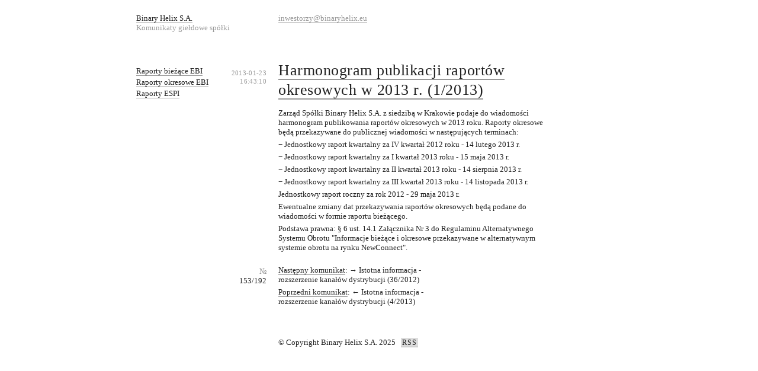

--- FILE ---
content_type: text/html; charset=utf-8
request_url: http://raporty.binaryhelix.eu/?/biezace-EBI/czterdziesty/
body_size: 4155
content:
<!DOCTYPE HTML PUBLIC "-//W3C//DTD HTML 4.01//EN"
  "http://www.w3.org/TR/html4/strict.dtd">
<html>
  <head>
    <meta http-equiv="Content-type" content="text/html; charset=utf-8">
    <title>Harmonogram publikacji raportów okresowych w 2013 r. (1/2013), Binary Helix S.A.</title>
    <link rel="alternate" type="application/atom+xml" href="./?/feed/">
    <link rel="stylesheet" href="./public/docs/css/screen.css" type="text/css" media="screen"> 
  </head>
  <body>
    <div id="container">
      <h1 class="col three">
        <a href="./">Binary Helix S.A.</a>
        <strong>Komunikaty giełdowe spółki</strong>
      </h1>
      <em class="col three"><p><a href="&#x6d;&#97;&#105;l&#x74;&#x6f;&#58;i&#x6e;&#x77;&#101;&#115;&#x74;&#x6f;&#114;&#122;&#x79;&#x40;&#98;&#105;&#x6e;&#x61;&#114;&#121;&#x68;&#x65;&#108;&#105;x&#x2e;&#x65;&#117;">i&#x6e;&#x77;&#101;&#115;&#x74;&#x6f;&#114;&#122;&#x79;&#x40;&#98;&#105;&#x6e;&#x61;&#114;&#121;&#x68;&#x65;&#108;&#105;x&#x2e;&#x65;&#117;</a></p>
</em>
      <hr>
      <ul id="navigation" class="col two">
      <li>
      <a href="./?/biezace-EBI/">Raporty bieżące EBI</a>
        <ol class="children">
      <li>
      <a href="./?/biezace-EBI/stodziewiendziesiaontydrugi/">Stodziewiendziesiaontydrugi</a>
      
    </li>
      <li>
      <a href="./?/biezace-EBI/stodziewiendziesiaontypierwszy/">Stodziewiendziesiaontypierwszy</a>
      
    </li>
      <li>
      <a href="./?/biezace-EBI/stodziewiendziesiaonty/">Stodziewiendziesiaonty</a>
      
    </li>
      <li>
      <a href="./?/biezace-EBI/stoosiemdziesiatydziewiaty/">Stoosiemdziesiatydziewiaty</a>
      
    </li>
      <li>
      <a href="./?/biezace-EBI/stoosiemdziesiatyosmy/">Stoosiemdziesiatyosmy</a>
      
    </li>
      <li>
      <a href="./?/biezace-EBI/stoosiemdziesiatysiudmy/">Stoosiemdziesiatysiudmy</a>
      
    </li>
      <li>
      <a href="./?/biezace-EBI/stoosiemdziesiatyszosty/">Stoosiemdziesiatyszosty</a>
      
    </li>
      <li>
      <a href="./?/biezace-EBI/stoosiemdziesiatypiaty/">Stoosiemdziesiatypiaty</a>
      
    </li>
      <li>
      <a href="./?/biezace-EBI/stoosiemdziesiatyczwatry/">Stoosiemdziesiatyczwatry</a>
      
    </li>
      <li>
      <a href="./?/biezace-EBI/stoosiemdziesiatytrzeci/">Stoosiemdziesiatytrzeci</a>
      
    </li>
      <li>
      <a href="./?/biezace-EBI/stoosiemdziesiatydrugi/">Stoosiemdziesiatydrugi</a>
      
    </li>
      <li>
      <a href="./?/biezace-EBI/stoosiemdziesiatypierwszy/">Stoosiemdziesiatypierwszy</a>
      
    </li>
      <li>
      <a href="./?/biezace-EBI/stoosiemdziesi�ty/">Stoosiemdziesi�ty</a>
      
    </li>
      <li>
      <a href="./?/biezace-EBI/stosiedemdziesiontydziewiaty/">Stosiedemdziesiontydziewiaty</a>
      
    </li>
      <li>
      <a href="./?/biezace-EBI/stosiedemdziesiontyosmy/">Stosiedemdziesiontyosmy</a>
      
    </li>
      <li>
      <a href="./?/biezace-EBI/stosiedemdziesiontysiodmy/">Stosiedemdziesiontysiodmy</a>
      
    </li>
      <li>
      <a href="./?/biezace-EBI/stosiedemdziesiontyszosty/">Stosiedemdziesiontyszosty</a>
      
    </li>
      <li>
      <a href="./?/biezace-EBI/stosiedemdziesiontypiaty/">Stosiedemdziesiontypiaty</a>
      
    </li>
      <li>
      <a href="./?/biezace-EBI/stosiedemdziesiatyczwarty/">Stosiedemdziesiatyczwarty</a>
      
    </li>
      <li>
      <a href="./?/biezace-EBI/stosiedemdziesiatytrzeci/">Stosiedemdziesiatytrzeci</a>
      
    </li>
      <li>
      <a href="./?/biezace-EBI/stosiedemdziesiatydrugi/">Stosiedemdziesiatydrugi</a>
      
    </li>
      <li>
      <a href="./?/biezace-EBI/stosiedemdziesiatypierwszy/">Stosiedemdziesiatypierwszy</a>
      
    </li>
      <li>
      <a href="./?/biezace-EBI/stosiedemdziesiaty/">Stosiedemdziesiaty</a>
      
    </li>
      <li>
      <a href="./?/biezace-EBI/stoszescdziesiatydziewionty/">Stoszescdziesiatydziewionty</a>
      
    </li>
      <li>
      <a href="./?/biezace-EBI/stoszescdziesiatyosmy/">Stoszescdziesiatyosmy</a>
      
    </li>
      <li>
      <a href="./?/biezace-EBI/stoszescdziesiatysiodmy/">Stoszescdziesiatysiodmy</a>
      
    </li>
      <li>
      <a href="./?/biezace-EBI/stoszescdziesiatyszosty/">Stoszescdziesiatyszosty</a>
      
    </li>
      <li>
      <a href="./?/biezace-EBI/stoszescdziesiatypiaty/">Stoszescdziesiatypiaty</a>
      
    </li>
      <li>
      <a href="./?/biezace-EBI/stoszescdziesiatyczwarty/">Stoszescdziesiatyczwarty</a>
      
    </li>
      <li>
      <a href="./?/biezace-EBI/stoszescdziesiatytrzeci/">Stoszescdziesiatytrzeci</a>
      
    </li>
      <li>
      <a href="./?/biezace-EBI/stoszescdziesiatydrugi/">Stoszescdziesiatydrugi</a>
      
    </li>
      <li>
      <a href="./?/biezace-EBI/stoszescdziesiatypierwszy/">Stoszescdziesiatypierwszy</a>
      
    </li>
      <li>
      <a href="./?/biezace-EBI/stoszescdziesiaty/">Stoszescdziesiaty</a>
        <ol class="children">
      <li>
      <a href="./?/biezace-EBI/stoszescdziesiaty/stoszescdziesiatypierwszy/">Stoszescdziesiatypierwszy</a>
      
    </li>
  
  </ol>

    </li>
      <li>
      <a href="./?/biezace-EBI/stopiecdziesiatydziewiaty/">Stopiecdziesiatydziewiaty</a>
      
    </li>
      <li>
      <a href="./?/biezace-EBI/stopiecdziesiatyosmy/">Stopiecdziesiatyosmy</a>
      
    </li>
      <li>
      <a href="./?/biezace-EBI/stopiecdziesiatysiodmy/">Stopiecdziesiatysiodmy</a>
      
    </li>
      <li>
      <a href="./?/biezace-EBI/stopiecdziesiatyszosty/">Stopiecdziesiatyszosty</a>
      
    </li>
      <li>
      <a href="./?/biezace-EBI/stopiecdziesiatypiaty/">Stopiecdziesiatypiaty</a>
      
    </li>
      <li>
      <a href="./?/biezace-EBI/stopiecdziesiatyczwarty/">Stopiecdziesiatyczwarty</a>
      
    </li>
      <li>
      <a href="./?/biezace-EBI/stopiecdziesiatytrzeci/">Stopiecdziesiatytrzeci</a>
      
    </li>
      <li>
      <a href="./?/biezace-EBI/stopiecdziesiatydrugi/">Stopiecdziesiatydrugi</a>
      
    </li>
      <li>
      <a href="./?/biezace-EBI/stopiecdziesiatypierwszy/">Stopiecdziesiatypierwszy</a>
      
    </li>
      <li>
      <a href="./?/biezace-EBI/stopiecdziesiaty/">Stopiecdziesiaty</a>
      
    </li>
      <li>
      <a href="./?/biezace-EBI/stoczterdziestydziewiaty/">Stoczterdziestydziewiaty</a>
      
    </li>
      <li>
      <a href="./?/biezace-EBI/stoczterdziestyosmy/">Stoczterdziestyosmy</a>
      
    </li>
      <li>
      <a href="./?/biezace-EBI/stoczterdziestysiodmy/">Stoczterdziestysiodmy</a>
      
    </li>
      <li>
      <a href="./?/biezace-EBI/stoczterdziestyszosty/">Stoczterdziestyszosty</a>
      
    </li>
      <li>
      <a href="./?/biezace-EBI/stoczterdziestypiaty/">Stoczterdziestypiaty</a>
      
    </li>
      <li>
      <a href="./?/biezace-EBI/stoczterdziestyczwarty/">Stoczterdziestyczwarty</a>
      
    </li>
      <li>
      <a href="./?/biezace-EBI/stoczterdziestytrzeci/">Stoczterdziestytrzeci</a>
      
    </li>
      <li>
      <a href="./?/biezace-EBI/stoczterdziestydrugi/">Stoczterdziestydrugi</a>
      
    </li>
      <li>
      <a href="./?/biezace-EBI/stoczterdziestypierwszy/">Stoczterdziestypierwszy</a>
      
    </li>
      <li>
      <a href="./?/biezace-EBI/stoczterdziesty/">Stoczterdziesty</a>
      
    </li>
      <li>
      <a href="./?/biezace-EBI/stotrzydziestydziewiaty/">Stotrzydziestydziewiaty</a>
      
    </li>
      <li>
      <a href="./?/biezace-EBI/stotrzydziestyosmy/">Stotrzydziestyosmy</a>
      
    </li>
      <li>
      <a href="./?/biezace-EBI/stotrzydziestysiodmy/">Stotrzydziestysiodmy</a>
      
    </li>
      <li>
      <a href="./?/biezace-EBI/stotrzydziestyszosty/">Stotrzydziestyszosty</a>
      
    </li>
      <li>
      <a href="./?/biezace-EBI/stotrzydziestypiaty/">Stotrzydziestypiaty</a>
      
    </li>
      <li>
      <a href="./?/biezace-EBI/stotrzydziestyczwarty/">Stotrzydziestyczwarty</a>
      
    </li>
      <li>
      <a href="./?/biezace-EBI/stotrzydziestytrzeci/">Stotrzydziestytrzeci</a>
      
    </li>
      <li>
      <a href="./?/biezace-EBI/stotrzydziestydrugi/">Stotrzydziestydrugi</a>
      
    </li>
      <li>
      <a href="./?/biezace-EBI/stotrzydziestypierwszy/">Stotrzydziestypierwszy</a>
      
    </li>
      <li>
      <a href="./?/biezace-EBI/stotrzydziesty/">Stotrzydziesty</a>
      
    </li>
      <li>
      <a href="./?/biezace-EBI/stodwudziestydziewiaty/">Stodwudziestydziewiaty</a>
      
    </li>
      <li>
      <a href="./?/biezace-EBI/stodwudziestyosmy/">Stodwudziestyosmy</a>
      
    </li>
      <li>
      <a href="./?/biezace-EBI/stodwudziestysiodmy/">Stodwudziestysiodmy</a>
      
    </li>
      <li>
      <a href="./?/biezace-EBI/stodwudziestyszosty/">Stodwudziestyszosty</a>
      
    </li>
      <li>
      <a href="./?/biezace-EBI/stodwudziestypiaty/">Stodwudziestypiaty</a>
      
    </li>
      <li>
      <a href="./?/biezace-EBI/stodwudziestyczwarty/">Stodwudziestyczwarty</a>
      
    </li>
      <li>
      <a href="./?/biezace-EBI/stodwudziestytrzeci/">Stodwudziestytrzeci</a>
      
    </li>
      <li>
      <a href="./?/biezace-EBI/stodwudziestydrugi/">Stodwudziestydrugi</a>
      
    </li>
      <li>
      <a href="./?/biezace-EBI/stodwudziestypierwszy/">Stodwudziestypierwszy</a>
      
    </li>
      <li>
      <a href="./?/biezace-EBI/stodwudziesty/">Stodwudziesty</a>
      
    </li>
      <li>
      <a href="./?/biezace-EBI/stodziewietnasty/">Stodziewietnasty</a>
      
    </li>
      <li>
      <a href="./?/biezace-EBI/stoosiemnasty/">Stoosiemnasty</a>
      
    </li>
      <li>
      <a href="./?/biezace-EBI/stosiedemnasty/">Stosiedemnasty</a>
      
    </li>
      <li>
      <a href="./?/biezace-EBI/stoszesnasty/">Stoszesnasty</a>
      
    </li>
      <li>
      <a href="./?/biezace-EBI/stopietnasty/">Stopietnasty</a>
      
    </li>
      <li>
      <a href="./?/biezace-EBI/stoczternasty/">Stoczternasty</a>
      
    </li>
      <li>
      <a href="./?/biezace-EBI/stotrzynasty/">Stotrzynasty</a>
      
    </li>
      <li>
      <a href="./?/biezace-EBI/stodwunasty/">Stodwunasty</a>
      
    </li>
      <li>
      <a href="./?/biezace-EBI/stojedenasty/">Stojedenasty</a>
      
    </li>
      <li>
      <a href="./?/biezace-EBI/stodziesiaty/">Stodziesiaty</a>
      
    </li>
      <li>
      <a href="./?/biezace-EBI/stodziewiaty/">Stodziewiaty</a>
      
    </li>
      <li>
      <a href="./?/biezace-EBI/stoosmy/">Stoosmy</a>
      
    </li>
      <li>
      <a href="./?/biezace-EBI/stosiodmy/">Stosiodmy</a>
      
    </li>
      <li>
      <a href="./?/biezace-EBI/stoszosty/">Stoszosty</a>
      
    </li>
      <li>
      <a href="./?/biezace-EBI/stopiaty/">Stopiaty</a>
      
    </li>
      <li>
      <a href="./?/biezace-EBI/stoczwarty/">Stoczwarty</a>
      
    </li>
      <li>
      <a href="./?/biezace-EBI/stotrzeci/">Stotrzeci</a>
      
    </li>
      <li>
      <a href="./?/biezace-EBI/stodrugi/">Stodrugi</a>
      
    </li>
      <li>
      <a href="./?/biezace-EBI/stopierwszy/">Stopierwszy</a>
      
    </li>
      <li>
      <a href="./?/biezace-EBI/setny/">Setny</a>
      
    </li>
      <li>
      <a href="./?/biezace-EBI/dziewiecdziesiatydziewiaty/">Dziewiecdziesiatydziewiaty</a>
      
    </li>
      <li>
      <a href="./?/biezace-EBI/dziewiecdziesiatyosmy/">Dziewiecdziesiatyosmy</a>
      
    </li>
      <li>
      <a href="./?/biezace-EBI/dziewiecdziesiatysiodmy/">Dziewiecdziesiatysiodmy</a>
      
    </li>
      <li>
      <a href="./?/biezace-EBI/dziewiecdziesiatyszosty/">Dziewiecdziesiatyszosty</a>
      
    </li>
      <li>
      <a href="./?/biezace-EBI/dziewiecdziesiatypiaty/">Dziewiecdziesiatypiaty</a>
      
    </li>
      <li>
      <a href="./?/biezace-EBI/dziewiecdziesityczwarty/">Dziewiecdziesityczwarty</a>
      
    </li>
      <li>
      <a href="./?/biezace-EBI/dziewiecdziesiatytrzeci/">Dziewiecdziesiatytrzeci</a>
      
    </li>
      <li>
      <a href="./?/biezace-EBI/dziewiecdziesiatydrugi/">Dziewiecdziesiatydrugi</a>
      
    </li>
      <li>
      <a href="./?/biezace-EBI/dziewiecdziesiatypierwszy/">Dziewiecdziesiatypierwszy</a>
      
    </li>
      <li>
      <a href="./?/biezace-EBI/dziewiecdziesiaty/">Dziewiecdziesiaty</a>
      
    </li>
      <li>
      <a href="./?/biezace-EBI/osiemdziesiatydziewiaty/">Osiemdziesiatydziewiaty</a>
      
    </li>
      <li>
      <a href="./?/biezace-EBI/osiemdziesiatyosmy/">Osiemdziesiatyosmy</a>
      
    </li>
      <li>
      <a href="./?/biezace-EBI/osiemdziesiatysiodmy/">Osiemdziesiatysiodmy</a>
      
    </li>
      <li>
      <a href="./?/biezace-EBI/osiemdziesiatyszosty/">Osiemdziesiatyszosty</a>
      
    </li>
      <li>
      <a href="./?/biezace-EBI/osiemdziesiatypiaty/">Osiemdziesiatypiaty</a>
      
    </li>
      <li>
      <a href="./?/biezace-EBI/osiemdziesiatyczwarty/">Osiemdziesiatyczwarty</a>
      
    </li>
      <li>
      <a href="./?/biezace-EBI/osiemdziesiatytrzeci/">Osiemdziesiatytrzeci</a>
      
    </li>
      <li>
      <a href="./?/biezace-EBI/osiemdziesiatydrugi/">Osiemdziesiatydrugi</a>
      
    </li>
      <li>
      <a href="./?/biezace-EBI/osiemdziesiatypierwszy/">Osiemdziesiatypierwszy</a>
      
    </li>
      <li>
      <a href="./?/biezace-EBI/osiemdziesiaty/">Osiemdziesiaty</a>
      
    </li>
      <li>
      <a href="./?/biezace-EBI/siedemdziesiatydziewiaty/">Siedemdziesiatydziewiaty</a>
      
    </li>
      <li>
      <a href="./?/biezace-EBI/siedemdzisiatyosmy/">Siedemdzisiatyosmy</a>
      
    </li>
      <li>
      <a href="./?/biezace-EBI/siedemdziesiatysiodmy/">Siedemdziesiatysiodmy</a>
      
    </li>
      <li>
      <a href="./?/biezace-EBI/siedemdziesiatyszosty/">Siedemdziesiatyszosty</a>
      
    </li>
      <li>
      <a href="./?/biezace-EBI/siedemdziesiatypiaty/">Siedemdziesiatypiaty</a>
      
    </li>
      <li>
      <a href="./?/biezace-EBI/siedemdziesiatyczwarty/">Siedemdziesiatyczwarty</a>
      
    </li>
      <li>
      <a href="./?/biezace-EBI/siedemdziesiatytrzeci/">Siedemdziesiatytrzeci</a>
      
    </li>
      <li>
      <a href="./?/biezace-EBI/siedemdziesiatydrugi/">Siedemdziesiatydrugi</a>
      
    </li>
      <li>
      <a href="./?/biezace-EBI/siedemdziesiatypierwszy/">Siedemdziesiatypierwszy</a>
      
    </li>
      <li>
      <a href="./?/biezace-EBI/siedemdziesiaty/">Siedemdziesiaty</a>
      
    </li>
      <li>
      <a href="./?/biezace-EBI/szescdziesiatydziewiaty/">Szescdziesiatydziewiaty</a>
      
    </li>
      <li>
      <a href="./?/biezace-EBI/szescdziesiatyosmy/">Szescdziesiatyosmy</a>
      
    </li>
      <li>
      <a href="./?/biezace-EBI/szescddziesiatysiodmy/">Szescddziesiatysiodmy</a>
      
    </li>
      <li>
      <a href="./?/biezace-EBI/szescdziesiatyszosty/">Szescdziesiatyszosty</a>
      
    </li>
      <li>
      <a href="./?/biezace-EBI/szescdziesiatypiaty/">Szescdziesiatypiaty</a>
      
    </li>
      <li>
      <a href="./?/biezace-EBI/szescdziesiatyczwarty/">Szescdziesiatyczwarty</a>
      
    </li>
      <li>
      <a href="./?/biezace-EBI/szescdziesiatytrzeci/">Szescdziesiatytrzeci</a>
      
    </li>
      <li>
      <a href="./?/biezace-EBI/szescdziesiatydrugi/">Szescdziesiatydrugi</a>
      
    </li>
      <li>
      <a href="./?/biezace-EBI/szescdziesiatypierwszy/">Szescdziesiatypierwszy</a>
      
    </li>
      <li>
      <a href="./?/biezace-EBI/szescdziesiaty/">Szescdziesiaty</a>
      
    </li>
      <li>
      <a href="./?/biezace-EBI/piecdziesiatydziewiaty/">Piecdziesiatydziewiaty</a>
      
    </li>
      <li>
      <a href="./?/biezace-EBI/piecdziesiatyosmy/">Piecdziesiatyosmy</a>
      
    </li>
      <li>
      <a href="./?/biezace-EBI/piecdziesiatysiodmy/">Piecdziesiatysiodmy</a>
      
    </li>
      <li>
      <a href="./?/biezace-EBI/piecdziesiatyszosty/">Piecdziesiatyszosty</a>
      
    </li>
      <li>
      <a href="./?/biezace-EBI/piecdziesiatypiaty/">Piecdziesiatypiaty</a>
      
    </li>
      <li>
      <a href="./?/biezace-EBI/piecdziesityczwarty/">Piecdziesityczwarty</a>
      
    </li>
      <li>
      <a href="./?/biezace-EBI/piecdziesiatytrzeci/">Piecdziesiatytrzeci</a>
      
    </li>
      <li>
      <a href="./?/biezace-EBI/piecdziesiatydrugi/">Piecdziesiatydrugi</a>
      
    </li>
      <li>
      <a href="./?/biezace-EBI/piecdziesiatypierwszy/">Piecdziesiatypierwszy</a>
      
    </li>
      <li>
      <a href="./?/biezace-EBI/piecdziesiaty/">Piecdziesiaty</a>
      
    </li>
      <li>
      <a href="./?/biezace-EBI/czterdziestydziewiaty/">Czterdziestydziewiaty</a>
      
    </li>
      <li>
      <a href="./?/biezace-EBI/czterdziestyosmy/">Czterdziestyosmy</a>
      
    </li>
      <li>
      <a href="./?/biezace-EBI/czterdziestysodmy/">Czterdziestysodmy</a>
      
    </li>
      <li>
      <a href="./?/biezace-EBI/czterdziestszosty/">Czterdziestszosty</a>
      
    </li>
      <li>
      <a href="./?/biezace-EBI/czterdziestypiaty/">Czterdziestypiaty</a>
      
    </li>
      <li>
      <a href="./?/biezace-EBI/czterdziestyczwarty/">Czterdziestyczwarty</a>
      
    </li>
      <li>
      <a href="./?/biezace-EBI/czterdziestytrzeci/">Czterdziestytrzeci</a>
      
    </li>
      <li>
      <a href="./?/biezace-EBI/czterdziestydrugi/">Czterdziestydrugi</a>
      
    </li>
      <li>
      <a href="./?/biezace-EBI/czterdziestypierwszy/">Czterdziestypierwszy</a>
      
    </li>
      <li>
      <a href="./?/biezace-EBI/czterdziesty/">Czterdziesty</a>
      
    </li>
      <li>
      <a href="./?/biezace-EBI/trzydziestydziewiaty/">Trzydziestydziewiaty</a>
      
    </li>
      <li>
      <a href="./?/biezace-EBI/trzydziestyosmy/">Trzydziestyosmy</a>
      
    </li>
      <li>
      <a href="./?/biezace-EBI/trzydziestysiodmy/">Trzydziestysiodmy</a>
      
    </li>
      <li>
      <a href="./?/biezace-EBI/trzydziestyszosty/">Trzydziestyszosty</a>
      
    </li>
      <li>
      <a href="./?/biezace-EBI/trzydziestypiaty/">Trzydziestypiaty</a>
      
    </li>
      <li>
      <a href="./?/biezace-EBI/trzydziestyczwarty/">Trzydziestyczwarty</a>
      
    </li>
      <li>
      <a href="./?/biezace-EBI/trzydziestytrzeci/">Trzydziestytrzeci</a>
      
    </li>
      <li>
      <a href="./?/biezace-EBI/trzydziestydrugi/">Trzydziestydrugi</a>
      
    </li>
      <li>
      <a href="./?/biezace-EBI/trzydziestypierwszy/">Trzydziestypierwszy</a>
      
    </li>
      <li>
      <a href="./?/biezace-EBI/trzydziesty/">Trzydziesty</a>
      
    </li>
      <li>
      <a href="./?/biezace-EBI/dwudziestydziewiaty/">Dwudziestydziewiaty</a>
      
    </li>
      <li>
      <a href="./?/biezace-EBI/dwudziestyosmy/">Dwudziestyosmy</a>
      
    </li>
      <li>
      <a href="./?/biezace-EBI/dwudziestysiodmy/">Dwudziestysiodmy</a>
      
    </li>
      <li>
      <a href="./?/biezace-EBI/dwudziestyszosty/">Dwudziestyszosty</a>
      
    </li>
      <li>
      <a href="./?/biezace-EBI/dwudziestypiaty/">Dwudziestypiaty</a>
      
    </li>
      <li>
      <a href="./?/biezace-EBI/dwudziestyczwarty/">Dwudziestyczwarty</a>
      
    </li>
      <li>
      <a href="./?/biezace-EBI/dwudziestytrzeci/">Dwudziestytrzeci</a>
      
    </li>
      <li>
      <a href="./?/biezace-EBI/dwudziestydrugi/">Dwudziestydrugi</a>
      
    </li>
      <li>
      <a href="./?/biezace-EBI/dwudziestypierwszy/">Dwudziestypierwszy</a>
      
    </li>
      <li>
      <a href="./?/biezace-EBI/dwudziesty/">Dwudziesty</a>
      
    </li>
      <li>
      <a href="./?/biezace-EBI/dziewietnasty/">Dziewietnasty</a>
      
    </li>
      <li>
      <a href="./?/biezace-EBI/osiemnasty/">Osiemnasty</a>
      
    </li>
      <li>
      <a href="./?/biezace-EBI/siedemnasty/">Siedemnasty</a>
      
    </li>
      <li>
      <a href="./?/biezace-EBI/szesnasty/">Szesnasty</a>
      
    </li>
      <li>
      <a href="./?/biezace-EBI/pietnasty/">Pietnasty</a>
      
    </li>
      <li>
      <a href="./?/biezace-EBI/czternasty/">Czternasty</a>
      
    </li>
      <li>
      <a href="./?/biezace-EBI/trzynasty/">Trzynasty</a>
      
    </li>
      <li>
      <a href="./?/biezace-EBI/dwunasty/">Dwunasty</a>
      
    </li>
      <li>
      <a href="./?/biezace-EBI/jedenasty/">Jedenasty</a>
      
    </li>
      <li>
      <a href="./?/biezace-EBI/dziesiaty/">Dziesiaty</a>
      
    </li>
      <li>
      <a href="./?/biezace-EBI/dziewiaty/">Dziewiaty</a>
      
    </li>
      <li>
      <a href="./?/biezace-EBI/osmy/">Osmy</a>
      
    </li>
      <li>
      <a href="./?/biezace-EBI/siodmy/">Siodmy</a>
      
    </li>
      <li>
      <a href="./?/biezace-EBI/szosty/">Szosty</a>
      
    </li>
      <li>
      <a href="./?/biezace-EBI/piaty/">Piaty</a>
      
    </li>
      <li>
      <a href="./?/biezace-EBI/czwarty/">Czwarty</a>
      
    </li>
      <li>
      <a href="./?/biezace-EBI/trzeci/">Trzeci</a>
      
    </li>
      <li>
      <a href="./?/biezace-EBI/drugi/">Drugi</a>
      
    </li>
      <li>
      <a href="./?/biezace-EBI/pierwszy/">Pierwszy</a>
      
    </li>
  
  </ol>

    </li>
      <li>
      <a href="./?/okresowe-EBI/">Raporty okresowe EBI</a>
        <ol class="children">
      <li>
      <a href="./?/okresowe-EBI/siedemdziesiatydziewiaty/">Siedemdziesiatydziewiaty</a>
      
    </li>
      <li>
      <a href="./?/okresowe-EBI/siedemdziesiatyosmy/">Siedemdziesiatyosmy</a>
      
    </li>
      <li>
      <a href="./?/okresowe-EBI/siedemdziesiatysiudmy/">Siedemdziesiatysiudmy</a>
      
    </li>
      <li>
      <a href="./?/okresowe-EBI/siedemdziesiatyszosty/">Siedemdziesiatyszosty</a>
      
    </li>
      <li>
      <a href="./?/okresowe-EBI/siedemdziesiatypiaty/">Siedemdziesiatypiaty</a>
      
    </li>
      <li>
      <a href="./?/okresowe-EBI/siedemdziesiatyczwarty/">Siedemdziesiatyczwarty</a>
      
    </li>
      <li>
      <a href="./?/okresowe-EBI/siedemdziesiatytrzeci/">Siedemdziesiatytrzeci</a>
      
    </li>
      <li>
      <a href="./?/okresowe-EBI/siedemdziesiatydrugi/">Siedemdziesiatydrugi</a>
      
    </li>
      <li>
      <a href="./?/okresowe-EBI/siedemdziesiatypierwszy/">Siedemdziesiatypierwszy</a>
      
    </li>
      <li>
      <a href="./?/okresowe-EBI/siedemdziesiaty/">Siedemdziesiaty</a>
      
    </li>
      <li>
      <a href="./?/okresowe-EBI/szescdziesiatydziewiaty/">Szescdziesiatydziewiaty</a>
      
    </li>
      <li>
      <a href="./?/okresowe-EBI/szescdziesiatyosmy/">Szescdziesiatyosmy</a>
      
    </li>
      <li>
      <a href="./?/okresowe-EBI/szescdziesiatysiodmy/">Szescdziesiatysiodmy</a>
      
    </li>
      <li>
      <a href="./?/okresowe-EBI/szescdziesiatyszosty/">Szescdziesiatyszosty</a>
      
    </li>
      <li>
      <a href="./?/okresowe-EBI/szescdziesiatypiaty/">Szescdziesiatypiaty</a>
      
    </li>
      <li>
      <a href="./?/okresowe-EBI/szescdziesiatyczwarty/">Szescdziesiatyczwarty</a>
      
    </li>
      <li>
      <a href="./?/okresowe-EBI/szescdziesiatytrzeci/">Szescdziesiatytrzeci</a>
      
    </li>
      <li>
      <a href="./?/okresowe-EBI/szescdziesiatydrugi/">Szescdziesiatydrugi</a>
      
    </li>
      <li>
      <a href="./?/okresowe-EBI/szescdziesiatypierwszy/">Szescdziesiatypierwszy</a>
      
    </li>
      <li>
      <a href="./?/okresowe-EBI/szescdziesiaty/">Szescdziesiaty</a>
      
    </li>
      <li>
      <a href="./?/okresowe-EBI/piecdziesiatydziewiaty/">Piecdziesiatydziewiaty</a>
      
    </li>
      <li>
      <a href="./?/okresowe-EBI/piecdziesiatyosmy/">Piecdziesiatyosmy</a>
      
    </li>
      <li>
      <a href="./?/okresowe-EBI/piecdziesiatysiodmy/">Piecdziesiatysiodmy</a>
      
    </li>
      <li>
      <a href="./?/okresowe-EBI/piecdziesiatyszosty/">Piecdziesiatyszosty</a>
      
    </li>
      <li>
      <a href="./?/okresowe-EBI/piecdziesiatypiaty/">Piecdziesiatypiaty</a>
      
    </li>
      <li>
      <a href="./?/okresowe-EBI/piecdziesiatyczwarty/">Piecdziesiatyczwarty</a>
      
    </li>
      <li>
      <a href="./?/okresowe-EBI/piecdziesiatytrzeci/">Piecdziesiatytrzeci</a>
      
    </li>
      <li>
      <a href="./?/okresowe-EBI/piecdziesiatydrugi/">Piecdziesiatydrugi</a>
      
    </li>
      <li>
      <a href="./?/okresowe-EBI/piecdziesiatypierwszy/">Piecdziesiatypierwszy</a>
      
    </li>
      <li>
      <a href="./?/okresowe-EBI/piecdziesiaty/">Piecdziesiaty</a>
      
    </li>
      <li>
      <a href="./?/okresowe-EBI/czterdziestydziewiaty/">Czterdziestydziewiaty</a>
      
    </li>
      <li>
      <a href="./?/okresowe-EBI/czterdziestyosmy/">Czterdziestyosmy</a>
      
    </li>
      <li>
      <a href="./?/okresowe-EBI/czterrdziestysiodmy/">Czterrdziestysiodmy</a>
      
    </li>
      <li>
      <a href="./?/okresowe-EBI/czterdzisetryszosty/">Czterdzisetryszosty</a>
      
    </li>
      <li>
      <a href="./?/okresowe-EBI/czterdziestypiaty/">Czterdziestypiaty</a>
      
    </li>
      <li>
      <a href="./?/okresowe-EBI/czterdziestyczwarty/">Czterdziestyczwarty</a>
      
    </li>
      <li>
      <a href="./?/okresowe-EBI/czterdziestytrzeci/">Czterdziestytrzeci</a>
      
    </li>
      <li>
      <a href="./?/okresowe-EBI/czterdziestydrugi/">Czterdziestydrugi</a>
      
    </li>
      <li>
      <a href="./?/okresowe-EBI/czterdziestypierwszy/">Czterdziestypierwszy</a>
      
    </li>
      <li>
      <a href="./?/okresowe-EBI/czterdziesty/">Czterdziesty</a>
      
    </li>
      <li>
      <a href="./?/okresowe-EBI/trzydziestydziewiaty/">Trzydziestydziewiaty</a>
      
    </li>
      <li>
      <a href="./?/okresowe-EBI/trzydziestyosmy/">Trzydziestyosmy</a>
      
    </li>
      <li>
      <a href="./?/okresowe-EBI/trzydzisetysiodmy/">Trzydzisetysiodmy</a>
      
    </li>
      <li>
      <a href="./?/okresowe-EBI/trzydziestyszosty/">Trzydziestyszosty</a>
      
    </li>
      <li>
      <a href="./?/okresowe-EBI/trzydziestypiaty/">Trzydziestypiaty</a>
      
    </li>
      <li>
      <a href="./?/okresowe-EBI/trzydziestyczwarty/">Trzydziestyczwarty</a>
      
    </li>
      <li>
      <a href="./?/okresowe-EBI/trzydziestytrzeci/">Trzydziestytrzeci</a>
      
    </li>
      <li>
      <a href="./?/okresowe-EBI/trzydziestydrugi/">Trzydziestydrugi</a>
      
    </li>
      <li>
      <a href="./?/okresowe-EBI/trzydziestypierwszy/">Trzydziestypierwszy</a>
      
    </li>
      <li>
      <a href="./?/okresowe-EBI/trzydziesty/">Trzydziesty</a>
      
    </li>
      <li>
      <a href="./?/okresowe-EBI/dwudziestydziewiaty/">Dwudziestydziewiaty</a>
      
    </li>
      <li>
      <a href="./?/okresowe-EBI/dwudziestyosmy/">Dwudziestyosmy</a>
      
    </li>
      <li>
      <a href="./?/okresowe-EBI/dwudziestysiodmy/">Dwudziestysiodmy</a>
      
    </li>
      <li>
      <a href="./?/okresowe-EBI/dwudziestyszosty/">Dwudziestyszosty</a>
      
    </li>
      <li>
      <a href="./?/okresowe-EBI/dwudziestypiaty/">Dwudziestypiaty</a>
      
    </li>
      <li>
      <a href="./?/okresowe-EBI/dwudziestyczwarty/">Dwudziestyczwarty</a>
      
    </li>
      <li>
      <a href="./?/okresowe-EBI/dwudziestytrzeci/">Dwudziestytrzeci</a>
      
    </li>
      <li>
      <a href="./?/okresowe-EBI/dwudziestydrugi/">Dwudziestydrugi</a>
      
    </li>
      <li>
      <a href="./?/okresowe-EBI/dwudziestypierwszy/">Dwudziestypierwszy</a>
      
    </li>
      <li>
      <a href="./?/okresowe-EBI/dwudziesty/">Dwudziesty</a>
      
    </li>
      <li>
      <a href="./?/okresowe-EBI/dziewietnasty/">Dziewietnasty</a>
      
    </li>
      <li>
      <a href="./?/okresowe-EBI/osiemnasty/">Osiemnasty</a>
      
    </li>
      <li>
      <a href="./?/okresowe-EBI/siedemnasty/">Siedemnasty</a>
      
    </li>
      <li>
      <a href="./?/okresowe-EBI/szesnasty/">Szesnasty</a>
      
    </li>
      <li>
      <a href="./?/okresowe-EBI/pietnasty/">Pietnasty</a>
      
    </li>
      <li>
      <a href="./?/okresowe-EBI/czternasty/">Czternasty</a>
      
    </li>
      <li>
      <a href="./?/okresowe-EBI/trzynasty/">Trzynasty</a>
      
    </li>
      <li>
      <a href="./?/okresowe-EBI/dwunasty/">Dwunasty</a>
      
    </li>
      <li>
      <a href="./?/okresowe-EBI/jedenasty/">Jedenasty</a>
      
    </li>
      <li>
      <a href="./?/okresowe-EBI/dziesiaty/">Dziesiaty</a>
      
    </li>
      <li>
      <a href="./?/okresowe-EBI/dziewiaty/">Dziewiaty</a>
      
    </li>
      <li>
      <a href="./?/okresowe-EBI/osmy/">Osmy</a>
        <ol class="children">
      <li>
      <a href="./?/okresowe-EBI/osmy/siedemdziesiatydziewiaty/">Siedemdziesiatydziewiaty</a>
      
    </li>
  
  </ol>

    </li>
      <li>
      <a href="./?/okresowe-EBI/siodmy/">Siodmy</a>
      
    </li>
      <li>
      <a href="./?/okresowe-EBI/szosty/">Szosty</a>
      
    </li>
      <li>
      <a href="./?/okresowe-EBI/piaty/">Piaty</a>
      
    </li>
      <li>
      <a href="./?/okresowe-EBI/czwarty/">Czwarty</a>
      
    </li>
      <li>
      <a href="./?/okresowe-EBI/trzeci/">Trzeci</a>
      
    </li>
      <li>
      <a href="./?/okresowe-EBI/drugi/">Drugi</a>
      
    </li>
      <li>
      <a href="./?/okresowe-EBI/pierwszy/">Pierwszy</a>
      
    </li>
  
  </ol>

    </li>
      <li>
      <a href="./?/ESPI/">Raporty ESPI</a>
        <ol class="children">
      <li>
      <a href="./?/ESPI/stodwadzisciacztery/">Stodwadzisciacztery</a>
      
    </li>
      <li>
      <a href="./?/ESPI/stodwadzisciatrzy/">Stodwadzisciatrzy</a>
      
    </li>
      <li>
      <a href="./?/ESPI/stodwadzisciadwa/">Stodwadzisciadwa</a>
      
    </li>
      <li>
      <a href="./?/ESPI/stodwadzisciajeden/">Stodwadzisciajeden</a>
      
    </li>
      <li>
      <a href="./?/ESPI/stodwadziscia/">Stodwadziscia</a>
      
    </li>
      <li>
      <a href="./?/ESPI/stodwadzieścia/">Stodwadzieścia</a>
      
    </li>
      <li>
      <a href="./?/ESPI/stodziewietnasty/">Stodziewietnasty</a>
      
    </li>
      <li>
      <a href="./?/ESPI/stoosiemnastyy/">Stoosiemnastyy</a>
      
    </li>
      <li>
      <a href="./?/ESPI/stosiedemnasty/">Stosiedemnasty</a>
      
    </li>
      <li>
      <a href="./?/ESPI/stoszesnasty/">Stoszesnasty</a>
      
    </li>
      <li>
      <a href="./?/ESPI/stopietnasty/">Stopietnasty</a>
      
    </li>
      <li>
      <a href="./?/ESPI/stoczternasty/">Stoczternasty</a>
      
    </li>
      <li>
      <a href="./?/ESPI/stotrzynasty/">Stotrzynasty</a>
      
    </li>
      <li>
      <a href="./?/ESPI/stodwunasty/">Stodwunasty</a>
      
    </li>
      <li>
      <a href="./?/ESPI/stojedenasty/">Stojedenasty</a>
      
    </li>
      <li>
      <a href="./?/ESPI/stodziesiaty/">Stodziesiaty</a>
      
    </li>
      <li>
      <a href="./?/ESPI/stodziewiaty/">Stodziewiaty</a>
      
    </li>
      <li>
      <a href="./?/ESPI/stoosmy/">Stoosmy</a>
      
    </li>
      <li>
      <a href="./?/ESPI/stosiodmy/">Stosiodmy</a>
      
    </li>
      <li>
      <a href="./?/ESPI/stoszosty/">Stoszosty</a>
      
    </li>
      <li>
      <a href="./?/ESPI/stopiaty/">Stopiaty</a>
      
    </li>
      <li>
      <a href="./?/ESPI/stoczwarty/">Stoczwarty</a>
      
    </li>
      <li>
      <a href="./?/ESPI/stotrzeci/">Stotrzeci</a>
      
    </li>
      <li>
      <a href="./?/ESPI/stodrugi/">Stodrugi</a>
      
    </li>
      <li>
      <a href="./?/ESPI/stopierwszy/">Stopierwszy</a>
      
    </li>
      <li>
      <a href="./?/ESPI/setny/">Setny</a>
      
    </li>
      <li>
      <a href="./?/ESPI/dziewiecdziesiatydziewiaty/">Dziewiecdziesiatydziewiaty</a>
      
    </li>
      <li>
      <a href="./?/ESPI/dziewiecdziesiatyosmy/">Dziewiecdziesiatyosmy</a>
      
    </li>
      <li>
      <a href="./?/ESPI/dziewiecdziesiatysiodmy/">Dziewiecdziesiatysiodmy</a>
      
    </li>
      <li>
      <a href="./?/ESPI/dziewiecdziesiatyszosty/">Dziewiecdziesiatyszosty</a>
      
    </li>
      <li>
      <a href="./?/ESPI/dziewiecdziesiatypiaty/">Dziewiecdziesiatypiaty</a>
      
    </li>
      <li>
      <a href="./?/ESPI/dziewiecdziesiatyczwarty/">Dziewiecdziesiatyczwarty</a>
      
    </li>
      <li>
      <a href="./?/ESPI/dziewiecdziesatytrzeci/">Dziewiecdziesatytrzeci</a>
      
    </li>
      <li>
      <a href="./?/ESPI/dziewiecdziesiatydrugi/">Dziewiecdziesiatydrugi</a>
      
    </li>
      <li>
      <a href="./?/ESPI/dziewiecdziesiatypierwszy/">Dziewiecdziesiatypierwszy</a>
      
    </li>
      <li>
      <a href="./?/ESPI/dziewiecdziesiaty/">Dziewiecdziesiaty</a>
      
    </li>
      <li>
      <a href="./?/ESPI/osiemdziesiatydziewiaty/">Osiemdziesiatydziewiaty</a>
      
    </li>
      <li>
      <a href="./?/ESPI/osiemdziesiatyosmy/">Osiemdziesiatyosmy</a>
      
    </li>
      <li>
      <a href="./?/ESPI/osiemdziesiatysiodmy/">Osiemdziesiatysiodmy</a>
      
    </li>
      <li>
      <a href="./?/ESPI/osiemdziesiatyszosty/">Osiemdziesiatyszosty</a>
      
    </li>
      <li>
      <a href="./?/ESPI/osiemdziesiatypiaty/">Osiemdziesiatypiaty</a>
      
    </li>
      <li>
      <a href="./?/ESPI/osiemdziesiatyczwarty/">Osiemdziesiatyczwarty</a>
      
    </li>
      <li>
      <a href="./?/ESPI/osiemdziesiatytrzeci/">Osiemdziesiatytrzeci</a>
      
    </li>
      <li>
      <a href="./?/ESPI/osiemdziesiatydrugi/">Osiemdziesiatydrugi</a>
      
    </li>
      <li>
      <a href="./?/ESPI/osiemdziesiatypierwszy/">Osiemdziesiatypierwszy</a>
      
    </li>
      <li>
      <a href="./?/ESPI/osiemdziesiaty/">Osiemdziesiaty</a>
      
    </li>
      <li>
      <a href="./?/ESPI/siedemdziesiatydziewiaty/">Siedemdziesiatydziewiaty</a>
      
    </li>
      <li>
      <a href="./?/ESPI/siedemdziesiatyosmy/">Siedemdziesiatyosmy</a>
      
    </li>
      <li>
      <a href="./?/ESPI/siedemdziesiatysiodmy/">Siedemdziesiatysiodmy</a>
      
    </li>
      <li>
      <a href="./?/ESPI/siedemdziesiaty/">Siedemdziesiaty</a>
      
    </li>
      <li>
      <a href="./?/ESPI/siedemdziesiatypiaty/">Siedemdziesiatypiaty</a>
      
    </li>
      <li>
      <a href="./?/ESPI/siedemdziesiatyczwarty/">Siedemdziesiatyczwarty</a>
      
    </li>
      <li>
      <a href="./?/ESPI/siedemdziesiatytrzeci/">Siedemdziesiatytrzeci</a>
      
    </li>
      <li>
      <a href="./?/ESPI/siedemdziesiatydrugi/">Siedemdziesiatydrugi</a>
      
    </li>
      <li>
      <a href="./?/ESPI/siedemdziesiatypierwszy/">Siedemdziesiatypierwszy</a>
      
    </li>
      <li>
      <a href="./?/ESPI/siedemdziesiaty/">Siedemdziesiaty</a>
      
    </li>
      <li>
      <a href="./?/ESPI/szescdziesiatydziewiaty/">Szescdziesiatydziewiaty</a>
      
    </li>
      <li>
      <a href="./?/ESPI/szescdziesiatyosmy/">Szescdziesiatyosmy</a>
      
    </li>
      <li>
      <a href="./?/ESPI/szescdziesiatysiodmy/">Szescdziesiatysiodmy</a>
      
    </li>
      <li>
      <a href="./?/ESPI/szescdziesiatyszosty/">Szescdziesiatyszosty</a>
      
    </li>
      <li>
      <a href="./?/ESPI/szescdziesiatypiaty/">Szescdziesiatypiaty</a>
      
    </li>
      <li>
      <a href="./?/ESPI/szescdziesiatyczwarty/">Szescdziesiatyczwarty</a>
      
    </li>
      <li>
      <a href="./?/ESPI/szescdziesiatytrzeci/">Szescdziesiatytrzeci</a>
      
    </li>
      <li>
      <a href="./?/ESPI/szescdziesiatydrugi/">Szescdziesiatydrugi</a>
      
    </li>
      <li>
      <a href="./?/ESPI/szescdziesiatypierwszy/">Szescdziesiatypierwszy</a>
      
    </li>
      <li>
      <a href="./?/ESPI/szesciesiaty/">Szesciesiaty</a>
      
    </li>
      <li>
      <a href="./?/ESPI/piecdziesiatydziewiaty/">Piecdziesiatydziewiaty</a>
      
    </li>
      <li>
      <a href="./?/ESPI/piecdziesiatyosmy/">Piecdziesiatyosmy</a>
      
    </li>
      <li>
      <a href="./?/ESPI/piecdziesiatysiodmy/">Piecdziesiatysiodmy</a>
      
    </li>
      <li>
      <a href="./?/ESPI/piecdziesiatyszostya/">Piecdziesiatyszostya</a>
      
    </li>
      <li>
      <a href="./?/ESPI/piecdziesiatyszosty/">Piecdziesiatyszosty</a>
      
    </li>
      <li>
      <a href="./?/ESPI/piecdziesiatypiaty/">Piecdziesiatypiaty</a>
      
    </li>
      <li>
      <a href="./?/ESPI/piecdziesiatyczwarty/">Piecdziesiatyczwarty</a>
      
    </li>
      <li>
      <a href="./?/ESPI/piecdziesiatytrzeci/">Piecdziesiatytrzeci</a>
      
    </li>
      <li>
      <a href="./?/ESPI/piecddziesiatydrugi/">Piecddziesiatydrugi</a>
      
    </li>
      <li>
      <a href="./?/ESPI/piecdziesatypierwszy/">Piecdziesatypierwszy</a>
      
    </li>
      <li>
      <a href="./?/ESPI/piecdziesiaty/">Piecdziesiaty</a>
      
    </li>
      <li>
      <a href="./?/ESPI/czterdziestydziewiaty/">Czterdziestydziewiaty</a>
      
    </li>
      <li>
      <a href="./?/ESPI/czterdzisetyosmy/">Czterdzisetyosmy</a>
      
    </li>
      <li>
      <a href="./?/ESPI/czterdziestysiodmy/">Czterdziestysiodmy</a>
      
    </li>
      <li>
      <a href="./?/ESPI/czterdziestyszosty/">Czterdziestyszosty</a>
      
    </li>
      <li>
      <a href="./?/ESPI/czterdziestypiaty/">Czterdziestypiaty</a>
      
    </li>
      <li>
      <a href="./?/ESPI/czterdziestyczwarty/">Czterdziestyczwarty</a>
      
    </li>
      <li>
      <a href="./?/ESPI/czterdziestytrzeci/">Czterdziestytrzeci</a>
      
    </li>
      <li>
      <a href="./?/ESPI/czterdziestydrugi/">Czterdziestydrugi</a>
      
    </li>
      <li>
      <a href="./?/ESPI/czterdziestypierwszy/">Czterdziestypierwszy</a>
      
    </li>
      <li>
      <a href="./?/ESPI/czterdziesty/">Czterdziesty</a>
      
    </li>
      <li>
      <a href="./?/ESPI/trzydziestydziewiaty/">Trzydziestydziewiaty</a>
      
    </li>
      <li>
      <a href="./?/ESPI/trzydziestyosmy/">Trzydziestyosmy</a>
      
    </li>
      <li>
      <a href="./?/ESPI/trzydziestysiodmy/">Trzydziestysiodmy</a>
      
    </li>
      <li>
      <a href="./?/ESPI/trzydziestyszosty/">Trzydziestyszosty</a>
      
    </li>
      <li>
      <a href="./?/ESPI/trzydziestypiaty/">Trzydziestypiaty</a>
      
    </li>
      <li>
      <a href="./?/ESPI/trzydziestyczwarty/">Trzydziestyczwarty</a>
      
    </li>
      <li>
      <a href="./?/ESPI/trzydziestytrzeci/">Trzydziestytrzeci</a>
      
    </li>
      <li>
      <a href="./?/ESPI/trzydziestydrugi/">Trzydziestydrugi</a>
      
    </li>
      <li>
      <a href="./?/ESPI/trzydziestypierwszy/">Trzydziestypierwszy</a>
      
    </li>
      <li>
      <a href="./?/ESPI/trzydziesty/">Trzydziesty</a>
      
    </li>
      <li>
      <a href="./?/ESPI/dwudziestydziewiaty/">Dwudziestydziewiaty</a>
      
    </li>
      <li>
      <a href="./?/ESPI/dwudziestyosmy/">Dwudziestyosmy</a>
      
    </li>
      <li>
      <a href="./?/ESPI/dwudziestysiodmy/">Dwudziestysiodmy</a>
      
    </li>
      <li>
      <a href="./?/ESPI/dwudziestyszosty/">Dwudziestyszosty</a>
      
    </li>
      <li>
      <a href="./?/ESPI/dwudziestypiaty/">Dwudziestypiaty</a>
      
    </li>
      <li>
      <a href="./?/ESPI/dwudziestyczwarty/">Dwudziestyczwarty</a>
      
    </li>
      <li>
      <a href="./?/ESPI/dwudziestytrzeci/">Dwudziestytrzeci</a>
      
    </li>
      <li>
      <a href="./?/ESPI/dwudziestydrugi/">Dwudziestydrugi</a>
      
    </li>
      <li>
      <a href="./?/ESPI/dwudziestypierwszy/">Dwudziestypierwszy</a>
      
    </li>
      <li>
      <a href="./?/ESPI/dwudziesty/">Dwudziesty</a>
      
    </li>
      <li>
      <a href="./?/ESPI/dziewietnasty/">Dziewietnasty</a>
      
    </li>
      <li>
      <a href="./?/ESPI/osiemnasty/">Osiemnasty</a>
      
    </li>
      <li>
      <a href="./?/ESPI/siedemnasty/">Siedemnasty</a>
      
    </li>
      <li>
      <a href="./?/ESPI/szesnasty/">Szesnasty</a>
      
    </li>
      <li>
      <a href="./?/ESPI/pietnasty/">Pietnasty</a>
      
    </li>
      <li>
      <a href="./?/ESPI/czternasty/">Czternasty</a>
      
    </li>
      <li>
      <a href="./?/ESPI/trzynasty/">Trzynasty</a>
      
    </li>
      <li>
      <a href="./?/ESPI/dwunasty/">Dwunasty</a>
      
    </li>
      <li>
      <a href="./?/ESPI/jedenasty/">Jedenasty</a>
      
    </li>
      <li>
      <a href="./?/ESPI/dziesiaty/">Dziesiaty</a>
      
    </li>
      <li>
      <a href="./?/ESPI/dziewiaty/">Dziewiaty</a>
      
    </li>
      <li>
      <a href="./?/ESPI/osmy/">Osmy</a>
      
    </li>
      <li>
      <a href="./?/ESPI/siodmy/">Siodmy</a>
      
    </li>
      <li>
      <a href="./?/ESPI/szósty/">Szósty</a>
      
    </li>
      <li>
      <a href="./?/ESPI/piaty/">Piaty</a>
      
    </li>
      <li>
      <a href="./?/ESPI/czwarty/">Czwarty</a>
      
    </li>
      <li>
      <a href="./?/ESPI/trzeci/">Trzeci</a>
      
    </li>
      <li>
      <a href="./?/ESPI/drugi/">Drugi</a>
      
    </li>
      <li>
      <a href="./?/ESPI/pierwszy/">Pierwszy</a>
      
    </li>
  
  </ol>

    </li>
  
</ul>
      <div id="content" class="col eight">
        <p class="date col one">2013-01-23 16:43:10</p>
        <div class="description col six">
          <h2 class="col six"><a href="./">Harmonogram publikacji raportów okresowych w 2013 r. (1/2013)</a></h2>
          <p>Zarząd Spółki Binary Helix S.A. z siedzibą w Krakowie podaje do wiadomości harmonogram publikowania raportów okresowych w 2013 roku. Raporty okresowe będą przekazywane do publicznej wiadomości w następujących terminach:</p>

<p>− Jednostkowy raport kwartalny za IV kwartał 2012 roku - 14 lutego 2013 r.</p>

<p>− Jednostkowy raport kwartalny za I kwartał 2013 roku - 15 maja 2013 r.</p>

<p>− Jednostkowy raport kwartalny za II kwartał 2013 roku - 14 sierpnia 2013 r.</p>

<p>− Jednostkowy raport kwartalny za III kwartał 2013 roku - 14 listopada 2013 r.</p>

<p>Jednostkowy raport roczny za rok 2012 - 29 maja 2013 r.</p>

<p>Ewentualne zmiany dat przekazywania raportów okresowych będą podane do wiadomości w formie raportu bieżącego.</p>

<p>Podstawa prawna: § 6 ust. 14.1 Załącznika Nr 3 do Regulaminu Alternatywnego Systemu Obrotu "Informacje bieżące i okresowe przekazywane w alternatywnym systemie obrotu na rynku NewConnect".</p>

         
        </div>
        <hr>
        <p id="project-count" class="col one"><em>&#8470;</em> 153/192</p>
        <div class="col four">
                        <p><a href="./?/biezace-EBI/trzydziestydziewiaty/">Następny komunikat</a>: &rarr; Istotna informacja - rozszerzenie kanałów dystrybucji (36/2012)</p>

              <p><a href="./?/biezace-EBI/czterdziestypierwszy/">Poprzedni komunikat</a>: &larr; Istotna informacja - rozszerzenie kanałów dystrybucji (4/2013)</p>

          
        </div>
      </div>
      <hr>
      <p id="footer" class="col six">&copy; Copyright Binary Helix S.A. 2025 <a class="atom-rss" href="./?/feed/">RSS</a></p>
    </div>
    <script type="text/javascript" charset="utf-8">
      document.getElementsByTagName('body')[0].className += ' js-enabled';
    </script>
    <script src="./public/docs/js/jquery-1.3.2.js" type="text/javascript" charset="utf-8"></script>
    <script src="./public/docs/js/gallery.js" type="text/javascript" charset="utf-8"></script>
    <script src="./public/docs/js/init-gallery.js" type="text/javascript" charset="utf-8"></script>
  </body>
</html>
<!-- Stacey(2.3.0): 6cfa03d84dc442b9aea5be6642f7959f -->
<!-- Cached. -->

--- FILE ---
content_type: text/css
request_url: http://raporty.binaryhelix.eu/public/docs/css/screen.css
body_size: 1049
content:
/* Colours */

body, a { color: #222; }
em, em a, strong, p.date, div#project-navigation p { color: #999; }
h2 a { border-bottom: 2px solid #999; }
a { border-bottom: 1px solid #999; }

/* Typography */

body { font-family: "Times New Roman", times, serif; line-height: 1.3; }
ul li, p, em, div.description { font-size: 13px; font-style: normal; }
h1 { font-size: 13px; font-weight: normal; }
h1 strong { font-weight: normal; text-transform: none; display: block; letter-spacing: 0px; }
h2 { font-size: 26px; margin: 0px; font-weight: normal; letter-spacing: 0.02em; }
p.date { font-size: 11px; letter-spacing: 0.03em; }
a { text-decoration: none; }
p#project-count, p#gallery-count { text-align: right; }
p#gallery-count span { letter-spacing: 0.08em; }

/* Layout */

body { padding: 10px 0px 40px; text-align: center; }
div#container { margin: 0px auto; width: 860px; padding: 5px 20px; text-align: left; /*background: url('/images/grid-bg.gif') 20px 0px;*/ }

.col { float: left; margin: 0px 0px 0px 20px; padding: 0px; }
.col .col { margin: 0px; }

.one { width: 60px; }
.two { width: 140px; }
.three { width: 220px; }
.four { width: 300px; }
.five { width: 380px; }
.six { width: 460px; }
.seven { width: 540px; }
.eight { width: 620px; }
.nine { width: 700px; }
.ten { width: 780px; }
.eleven { width: 860px; }
.twelve { width: 940px; }

p { margin: 0px 0px 5px; }

hr { display: block; clear: both; margin: 0px 0px 45px; padding: 0px; height: 0px; overflow: hidden; visibility: hidden; }
.col hr { margin: 0px 0px 15px; }

ul li { margin: 0px 0px 3px; }
ul#navigation, ul.projects { list-style: none; padding: 0px; margin: 0px; }
ul#navigation { margin: 10px 0px 0px 20px; }
ul#navigation li, ul.projects li { clear: both; }
ul#navigation ol { display: none; margin: 0px; padding: 4px 0px 4px 25px; }
ul.projects li { float: left; padding: 0px 0px 8px; }

p#footer { margin: 0px 0px 0px 260px; display: inline; line-height: 1.4; }

p.date { text-align: right; padding: 14px 20px 0px 0px; }
div.description p { clear: both; }
div.description h2 { padding: 0px 0px 15px; }

div#media { clear: both; padding: 30px 0px 0px 70px; }
div.media { margin: 0px 0px 10px; }
div.description div#images { padding: 0px 0px 0px 0px; }
div#media img { margin: 0px 0px 10px; }
p#project-count, p#gallery-count { margin: 2px 20px 0px 0px; }
p#gallery-count, div#gallery-navigation { display: none; }
p#gallery-count span { margin: -1px 0px 0px; display: block; }
div#project-navigation { margin: 0px 0px 0px 20px; }
div#project-navigation p, div#gallery-navigation p { margin: 0px 0px 1px; }

div#image-wrapper { overflow: hidden; width: 560px; }
div#image-wrapper div#image-holder { width: 100000000px; }
div#image-wrapper div#image-holder div.image { float: left; width: 560px; }

img.project-thumb { padding: 0px 10px 5px 0px; float: left; display: none; }

a.atom-rss { margin: 0px 0px 0px 6px; padding: 1px 2px 0px; font-size: 0.93em; letter-spacing: 0.08em; background: #ddd; }

/* Javascript-enabled styles */
body.js-enabled p#gallery-count, body.js-enabled div#gallery-navigation { display: block; }
body.js-enabled p#project-count { display: none; }
body.js-enabled div#media div.image { display: none; }
body.js-enabled div#media div.image:first-child { display: block; }

--- FILE ---
content_type: application/javascript
request_url: http://raporty.binaryhelix.eu/public/docs/js/gallery.js
body_size: 806
content:
Gallery = {
  currentImage: 0,
  imageHolders: null,
  imageHolderWidth: null,
  imageCountHolder: null,
  maxCount: null,
  nextButton: null,
  prevButoon: null,
  init: function(imageHolder, imageWrapperWidth, imageCountHolder, nextButton, prevButton, descriptionHolder, descriptionWidth) {
    // set custom variables
    this.imageHolder = imageHolder;
    this.imageWrapperWidth = imageWrapperWidth;
    this.imageCountHolder = imageCountHolder;
    this.maxCount = $("img", imageHolder).length;
    this.nextButton = nextButton;
    this.prevButton = prevButton;
    this.descriptionHolder = descriptionHolder;
    this.descriptionWidth = descriptionWidth;
    
    // check if a specific image has been specified in the URL
    if(document.URL.match(/#[0-9]+/)) {
      this.gotoImage(new Number(new String(document.URL.match(/#[0-9]+/)).replace("#", "")) - 1);
    } else {
      // write maxCount
      this.updateCount(0);
    } 
    // 
    this.attachEvents();
  },
  attachEvents: function() {
    // write next/prev functions
    this.nextButton.click(function() {
      Gallery.next();
      this.blur();
      return false;
    });
    this.prevButton.click(function() {
      Gallery.previous();
      this.blur();
      return false;
    });
  },
  next: function() {
    // show next image
    this.gotoImage(this.currentImage + 1);
  },
  previous: function() {
    // show previous image
    this.gotoImage(this.currentImage - 1);
  },
  updateCount: function(newCount) {
    // set current image
    this.currentImage = newCount;
    // update current image display
    this.imageCountHolder.innerHTML = (newCount + 1) + "/" + this.maxCount;
    // update url hash
    //window.location.hash = (newCount + 1);
  },
  gotoImage: function(num) {
    // if not too high
    if(num >= this.maxCount) {
      num = 0;
    } else if(num < 0) {
      num = this.maxCount - 1;
    }
    //animate
    this.animateContainers(num);
    // update count
    this.updateCount(num);
  },
  animateContainers: function(num) {
    this.imageHolder.animate({
      marginLeft: (num * this.imageWrapperWidth) * -1 + "px"
    }, { duration: 600, queue: false });
    
    // skip attempt to animate description holder if it does not exist
    if(!this.descriptionHolder) return;
    
    this.descriptionHolder.animate({
      marginLeft: (num * this.descriptionWidth) * -1 + "px"
    }, { duration: 600, queue: false });
  }
}

--- FILE ---
content_type: application/javascript
request_url: http://raporty.binaryhelix.eu/public/docs/js/init-gallery.js
body_size: 361
content:
$(function() {

  // don't init gallery if it consists of a single photo
  if($("div.image").length > 1) {
    // wrap images
    $("div.image").wrapAll("<div id='image-wrapper'><div id='image-holder'></div></div>");
    $("div.image").show();
    
    // init gallery: Gallery.init(imageHolder, imageWrapperWidth, imageCountHolder, nextButton, prevButton)
    Gallery.init($("div#image-holder"), 560, $("p#gallery-count").children("span")[0], $("a#next-image"), $("a#previous-image"));

  } else {
    // hide gallery count and navigation
    $("p#gallery-count, div#gallery-navigation").hide();
    // show project navigation
    $("p#project-count").show();
  }
});